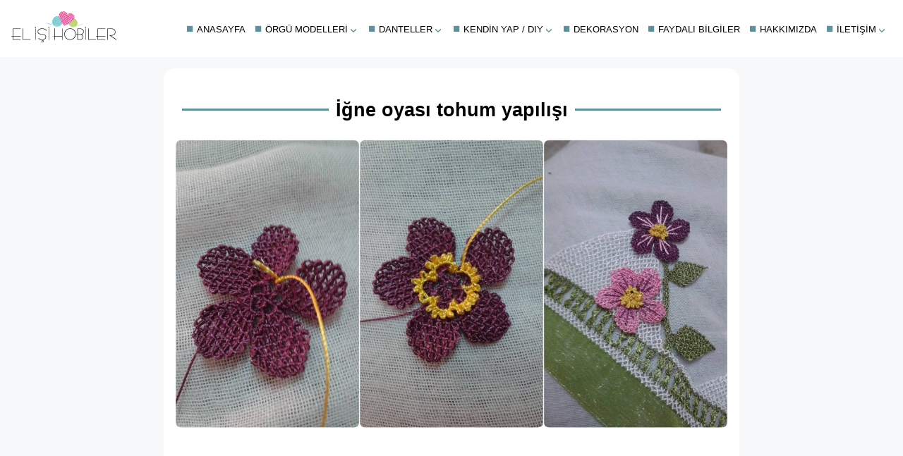

--- FILE ---
content_type: text/html; charset=UTF-8
request_url: https://www.elisihobiler.com/igne-oyasi-tohum-yapilisi/
body_size: 10148
content:
<!DOCTYPE html>
<html lang="tr">
<head>
	<meta charset="UTF-8">
	<meta name="viewport" content="width=device-width, initial-scale=1.0">
	<title>İğne oyası tohum yapılışı 2026 - El İşi Hobiler</title>
	<meta name='robots' content='index, follow, max-image-preview:large, max-snippet:-1, max-video-preview:-1' />

	<!-- This site is optimized with the Yoast SEO plugin v23.4 - https://yoast.com/wordpress/plugins/seo/ -->
	<meta name="description" content="İğne oyası ile yapılan çiçek oyalarına tohum yapılışı isteyenler için anlatımlı olarak yayınlıyoruz. İğne oyası tohum yapılışı isteyenler buraya!" />
	<link rel="canonical" href="https://www.elisihobiler.com/igne-oyasi-tohum-yapilisi/" />
	<meta property="og:locale" content="tr_TR" />
	<meta property="og:type" content="article" />
	<meta property="og:title" content="İğne oyası tohum yapılışı 2026 - El İşi Hobiler" />
	<meta property="og:description" content="İğne oyası ile yapılan çiçek oyalarına tohum yapılışı isteyenler için anlatımlı olarak yayınlıyoruz. İğne oyası tohum yapılışı isteyenler buraya!" />
	<meta property="og:url" content="https://www.elisihobiler.com/igne-oyasi-tohum-yapilisi/" />
	<meta property="og:site_name" content="El İşi Hobiler" />
	<meta property="article:publisher" content="https://www.facebook.com/yenihobisayfasi/" />
	<meta property="article:published_time" content="2016-11-08T08:49:49+00:00" />
	<meta property="article:modified_time" content="2016-11-06T16:59:32+00:00" />
	<meta property="og:image" content="https://www.elisihobiler.com/wp-content/uploads/2016/11/igne-oyasi-tohum-yapilisi.jpg" />
	<meta property="og:image:width" content="1200" />
	<meta property="og:image:height" content="627" />
	<meta property="og:image:type" content="image/jpeg" />
	<meta name="author" content="Gülbin Kara" />
	<meta name="twitter:card" content="summary_large_image" />
	<meta name="twitter:creator" content="@elisihobiler" />
	<meta name="twitter:site" content="@elisihobiler" />
	<script type="application/ld+json" class="yoast-schema-graph">{"@context":"https://schema.org","@graph":[{"@type":"NewsArticle","@id":"https://www.elisihobiler.com/igne-oyasi-tohum-yapilisi/#article","isPartOf":{"@id":"https://www.elisihobiler.com/igne-oyasi-tohum-yapilisi/"},"author":{"name":"Gülbin Kara","@id":"https://www.elisihobiler.com/#/schema/person/c35dbd8685b2646024c52a5a0d943adf"},"headline":"İğne oyası tohum yapılışı","datePublished":"2016-11-08T08:49:49+00:00","dateModified":"2016-11-06T16:59:32+00:00","mainEntityOfPage":{"@id":"https://www.elisihobiler.com/igne-oyasi-tohum-yapilisi/"},"wordCount":168,"commentCount":0,"publisher":{"@id":"https://www.elisihobiler.com/#organization"},"image":{"@id":"https://www.elisihobiler.com/igne-oyasi-tohum-yapilisi/#primaryimage"},"thumbnailUrl":"https://www.elisihobiler.com/wp-content/uploads/2016/11/igne-oyasi-tohum-yapilisi.jpg","articleSection":["Danteller","İğne Oyaları","Oya Modelleri"],"inLanguage":"tr","potentialAction":[{"@type":"CommentAction","name":"Comment","target":["https://www.elisihobiler.com/igne-oyasi-tohum-yapilisi/#respond"]}]},{"@type":"WebPage","@id":"https://www.elisihobiler.com/igne-oyasi-tohum-yapilisi/","url":"https://www.elisihobiler.com/igne-oyasi-tohum-yapilisi/","name":"İğne oyası tohum yapılışı 2026 - El İşi Hobiler","isPartOf":{"@id":"https://www.elisihobiler.com/#website"},"primaryImageOfPage":{"@id":"https://www.elisihobiler.com/igne-oyasi-tohum-yapilisi/#primaryimage"},"image":{"@id":"https://www.elisihobiler.com/igne-oyasi-tohum-yapilisi/#primaryimage"},"thumbnailUrl":"https://www.elisihobiler.com/wp-content/uploads/2016/11/igne-oyasi-tohum-yapilisi.jpg","datePublished":"2016-11-08T08:49:49+00:00","dateModified":"2016-11-06T16:59:32+00:00","description":"İğne oyası ile yapılan çiçek oyalarına tohum yapılışı isteyenler için anlatımlı olarak yayınlıyoruz. İğne oyası tohum yapılışı isteyenler buraya!","breadcrumb":{"@id":"https://www.elisihobiler.com/igne-oyasi-tohum-yapilisi/#breadcrumb"},"inLanguage":"tr","potentialAction":[{"@type":"ReadAction","target":["https://www.elisihobiler.com/igne-oyasi-tohum-yapilisi/"]}]},{"@type":"ImageObject","inLanguage":"tr","@id":"https://www.elisihobiler.com/igne-oyasi-tohum-yapilisi/#primaryimage","url":"https://www.elisihobiler.com/wp-content/uploads/2016/11/igne-oyasi-tohum-yapilisi.jpg","contentUrl":"https://www.elisihobiler.com/wp-content/uploads/2016/11/igne-oyasi-tohum-yapilisi.jpg","width":1200,"height":627,"caption":"İğne oyası tohum yapılışı"},{"@type":"BreadcrumbList","@id":"https://www.elisihobiler.com/igne-oyasi-tohum-yapilisi/#breadcrumb","itemListElement":[{"@type":"ListItem","position":1,"name":"Anasayfa","item":"https://www.elisihobiler.com/"},{"@type":"ListItem","position":2,"name":"Danteller","item":"https://www.elisihobiler.com/danteller/"},{"@type":"ListItem","position":3,"name":"İğne Oyaları","item":"https://www.elisihobiler.com/danteller/igne-oyalari/"},{"@type":"ListItem","position":4,"name":"İğne oyası tohum yapılışı"}]},{"@type":"WebSite","@id":"https://www.elisihobiler.com/#website","url":"https://www.elisihobiler.com/","name":"El İşi Hobiler","description":"Evde yapılabilen el işleri, geri dönüşüm projeleri, kendin yap/DIY projeleri ve hobiler.","publisher":{"@id":"https://www.elisihobiler.com/#organization"},"potentialAction":[{"@type":"SearchAction","target":{"@type":"EntryPoint","urlTemplate":"https://www.elisihobiler.com/?s={search_term_string}"},"query-input":{"@type":"PropertyValueSpecification","valueRequired":true,"valueName":"search_term_string"}}],"inLanguage":"tr"},{"@type":"Organization","@id":"https://www.elisihobiler.com/#organization","name":"El İşi Hobiler","url":"https://www.elisihobiler.com/","logo":{"@type":"ImageObject","inLanguage":"tr","@id":"https://www.elisihobiler.com/#/schema/logo/image/","url":"https://www.elisihobiler.com/wp-content/uploads/logo.png","contentUrl":"https://www.elisihobiler.com/wp-content/uploads/logo.png","width":300,"height":90,"caption":"El İşi Hobiler"},"image":{"@id":"https://www.elisihobiler.com/#/schema/logo/image/"},"sameAs":["https://www.facebook.com/yenihobisayfasi/","https://x.com/elisihobiler","https://www.instagram.com/elislerihobiler/","https://tr.pinterest.com/elisihobiler/"]},{"@type":"Person","@id":"https://www.elisihobiler.com/#/schema/person/c35dbd8685b2646024c52a5a0d943adf","name":"Gülbin Kara","description":"Evli ve 2 çocuk annesiyim, boş zamanlarımda el işi ve hobi olarak aklınıza gelecek birçok şey hakkında araştırmalar yapıyor ve en güzel örnekleri yıllardır sizlere sunmaya çalışıyorum."}]}</script>
	<!-- / Yoast SEO plugin. -->


<link rel='dns-prefetch' href='//www.googletagmanager.com' />
<link rel='dns-prefetch' href='//pagead2.googlesyndication.com' />
<style id='wp-img-auto-sizes-contain-inline-css' type='text/css'>
img:is([sizes=auto i],[sizes^="auto," i]){contain-intrinsic-size:3000px 1500px}
/*# sourceURL=wp-img-auto-sizes-contain-inline-css */
</style>
<style id='wp-block-library-inline-css' type='text/css'>
:root{--wp-block-synced-color:#7a00df;--wp-block-synced-color--rgb:122,0,223;--wp-bound-block-color:var(--wp-block-synced-color);--wp-editor-canvas-background:#ddd;--wp-admin-theme-color:#007cba;--wp-admin-theme-color--rgb:0,124,186;--wp-admin-theme-color-darker-10:#006ba1;--wp-admin-theme-color-darker-10--rgb:0,107,160.5;--wp-admin-theme-color-darker-20:#005a87;--wp-admin-theme-color-darker-20--rgb:0,90,135;--wp-admin-border-width-focus:2px}@media (min-resolution:192dpi){:root{--wp-admin-border-width-focus:1.5px}}.wp-element-button{cursor:pointer}:root .has-very-light-gray-background-color{background-color:#eee}:root .has-very-dark-gray-background-color{background-color:#313131}:root .has-very-light-gray-color{color:#eee}:root .has-very-dark-gray-color{color:#313131}:root .has-vivid-green-cyan-to-vivid-cyan-blue-gradient-background{background:linear-gradient(135deg,#00d084,#0693e3)}:root .has-purple-crush-gradient-background{background:linear-gradient(135deg,#34e2e4,#4721fb 50%,#ab1dfe)}:root .has-hazy-dawn-gradient-background{background:linear-gradient(135deg,#faaca8,#dad0ec)}:root .has-subdued-olive-gradient-background{background:linear-gradient(135deg,#fafae1,#67a671)}:root .has-atomic-cream-gradient-background{background:linear-gradient(135deg,#fdd79a,#004a59)}:root .has-nightshade-gradient-background{background:linear-gradient(135deg,#330968,#31cdcf)}:root .has-midnight-gradient-background{background:linear-gradient(135deg,#020381,#2874fc)}:root{--wp--preset--font-size--normal:16px;--wp--preset--font-size--huge:42px}.has-regular-font-size{font-size:1em}.has-larger-font-size{font-size:2.625em}.has-normal-font-size{font-size:var(--wp--preset--font-size--normal)}.has-huge-font-size{font-size:var(--wp--preset--font-size--huge)}.has-text-align-center{text-align:center}.has-text-align-left{text-align:left}.has-text-align-right{text-align:right}.has-fit-text{white-space:nowrap!important}#end-resizable-editor-section{display:none}.aligncenter{clear:both}.items-justified-left{justify-content:flex-start}.items-justified-center{justify-content:center}.items-justified-right{justify-content:flex-end}.items-justified-space-between{justify-content:space-between}.screen-reader-text{border:0;clip-path:inset(50%);height:1px;margin:-1px;overflow:hidden;padding:0;position:absolute;width:1px;word-wrap:normal!important}.screen-reader-text:focus{background-color:#ddd;clip-path:none;color:#444;display:block;font-size:1em;height:auto;left:5px;line-height:normal;padding:15px 23px 14px;text-decoration:none;top:5px;width:auto;z-index:100000}html :where(.has-border-color){border-style:solid}html :where([style*=border-top-color]){border-top-style:solid}html :where([style*=border-right-color]){border-right-style:solid}html :where([style*=border-bottom-color]){border-bottom-style:solid}html :where([style*=border-left-color]){border-left-style:solid}html :where([style*=border-width]){border-style:solid}html :where([style*=border-top-width]){border-top-style:solid}html :where([style*=border-right-width]){border-right-style:solid}html :where([style*=border-bottom-width]){border-bottom-style:solid}html :where([style*=border-left-width]){border-left-style:solid}html :where(img[class*=wp-image-]){height:auto;max-width:100%}:where(figure){margin:0 0 1em}html :where(.is-position-sticky){--wp-admin--admin-bar--position-offset:var(--wp-admin--admin-bar--height,0px)}@media screen and (max-width:600px){html :where(.is-position-sticky){--wp-admin--admin-bar--position-offset:0px}}

/*# sourceURL=wp-block-library-inline-css */
</style><style id='global-styles-inline-css' type='text/css'>
:root{--wp--preset--aspect-ratio--square: 1;--wp--preset--aspect-ratio--4-3: 4/3;--wp--preset--aspect-ratio--3-4: 3/4;--wp--preset--aspect-ratio--3-2: 3/2;--wp--preset--aspect-ratio--2-3: 2/3;--wp--preset--aspect-ratio--16-9: 16/9;--wp--preset--aspect-ratio--9-16: 9/16;--wp--preset--color--black: #000000;--wp--preset--color--cyan-bluish-gray: #abb8c3;--wp--preset--color--white: #ffffff;--wp--preset--color--pale-pink: #f78da7;--wp--preset--color--vivid-red: #cf2e2e;--wp--preset--color--luminous-vivid-orange: #ff6900;--wp--preset--color--luminous-vivid-amber: #fcb900;--wp--preset--color--light-green-cyan: #7bdcb5;--wp--preset--color--vivid-green-cyan: #00d084;--wp--preset--color--pale-cyan-blue: #8ed1fc;--wp--preset--color--vivid-cyan-blue: #0693e3;--wp--preset--color--vivid-purple: #9b51e0;--wp--preset--gradient--vivid-cyan-blue-to-vivid-purple: linear-gradient(135deg,rgb(6,147,227) 0%,rgb(155,81,224) 100%);--wp--preset--gradient--light-green-cyan-to-vivid-green-cyan: linear-gradient(135deg,rgb(122,220,180) 0%,rgb(0,208,130) 100%);--wp--preset--gradient--luminous-vivid-amber-to-luminous-vivid-orange: linear-gradient(135deg,rgb(252,185,0) 0%,rgb(255,105,0) 100%);--wp--preset--gradient--luminous-vivid-orange-to-vivid-red: linear-gradient(135deg,rgb(255,105,0) 0%,rgb(207,46,46) 100%);--wp--preset--gradient--very-light-gray-to-cyan-bluish-gray: linear-gradient(135deg,rgb(238,238,238) 0%,rgb(169,184,195) 100%);--wp--preset--gradient--cool-to-warm-spectrum: linear-gradient(135deg,rgb(74,234,220) 0%,rgb(151,120,209) 20%,rgb(207,42,186) 40%,rgb(238,44,130) 60%,rgb(251,105,98) 80%,rgb(254,248,76) 100%);--wp--preset--gradient--blush-light-purple: linear-gradient(135deg,rgb(255,206,236) 0%,rgb(152,150,240) 100%);--wp--preset--gradient--blush-bordeaux: linear-gradient(135deg,rgb(254,205,165) 0%,rgb(254,45,45) 50%,rgb(107,0,62) 100%);--wp--preset--gradient--luminous-dusk: linear-gradient(135deg,rgb(255,203,112) 0%,rgb(199,81,192) 50%,rgb(65,88,208) 100%);--wp--preset--gradient--pale-ocean: linear-gradient(135deg,rgb(255,245,203) 0%,rgb(182,227,212) 50%,rgb(51,167,181) 100%);--wp--preset--gradient--electric-grass: linear-gradient(135deg,rgb(202,248,128) 0%,rgb(113,206,126) 100%);--wp--preset--gradient--midnight: linear-gradient(135deg,rgb(2,3,129) 0%,rgb(40,116,252) 100%);--wp--preset--font-size--small: 13px;--wp--preset--font-size--medium: 20px;--wp--preset--font-size--large: 36px;--wp--preset--font-size--x-large: 42px;--wp--preset--spacing--20: 0.44rem;--wp--preset--spacing--30: 0.67rem;--wp--preset--spacing--40: 1rem;--wp--preset--spacing--50: 1.5rem;--wp--preset--spacing--60: 2.25rem;--wp--preset--spacing--70: 3.38rem;--wp--preset--spacing--80: 5.06rem;--wp--preset--shadow--natural: 6px 6px 9px rgba(0, 0, 0, 0.2);--wp--preset--shadow--deep: 12px 12px 50px rgba(0, 0, 0, 0.4);--wp--preset--shadow--sharp: 6px 6px 0px rgba(0, 0, 0, 0.2);--wp--preset--shadow--outlined: 6px 6px 0px -3px rgb(255, 255, 255), 6px 6px rgb(0, 0, 0);--wp--preset--shadow--crisp: 6px 6px 0px rgb(0, 0, 0);}:where(.is-layout-flex){gap: 0.5em;}:where(.is-layout-grid){gap: 0.5em;}body .is-layout-flex{display: flex;}.is-layout-flex{flex-wrap: wrap;align-items: center;}.is-layout-flex > :is(*, div){margin: 0;}body .is-layout-grid{display: grid;}.is-layout-grid > :is(*, div){margin: 0;}:where(.wp-block-columns.is-layout-flex){gap: 2em;}:where(.wp-block-columns.is-layout-grid){gap: 2em;}:where(.wp-block-post-template.is-layout-flex){gap: 1.25em;}:where(.wp-block-post-template.is-layout-grid){gap: 1.25em;}.has-black-color{color: var(--wp--preset--color--black) !important;}.has-cyan-bluish-gray-color{color: var(--wp--preset--color--cyan-bluish-gray) !important;}.has-white-color{color: var(--wp--preset--color--white) !important;}.has-pale-pink-color{color: var(--wp--preset--color--pale-pink) !important;}.has-vivid-red-color{color: var(--wp--preset--color--vivid-red) !important;}.has-luminous-vivid-orange-color{color: var(--wp--preset--color--luminous-vivid-orange) !important;}.has-luminous-vivid-amber-color{color: var(--wp--preset--color--luminous-vivid-amber) !important;}.has-light-green-cyan-color{color: var(--wp--preset--color--light-green-cyan) !important;}.has-vivid-green-cyan-color{color: var(--wp--preset--color--vivid-green-cyan) !important;}.has-pale-cyan-blue-color{color: var(--wp--preset--color--pale-cyan-blue) !important;}.has-vivid-cyan-blue-color{color: var(--wp--preset--color--vivid-cyan-blue) !important;}.has-vivid-purple-color{color: var(--wp--preset--color--vivid-purple) !important;}.has-black-background-color{background-color: var(--wp--preset--color--black) !important;}.has-cyan-bluish-gray-background-color{background-color: var(--wp--preset--color--cyan-bluish-gray) !important;}.has-white-background-color{background-color: var(--wp--preset--color--white) !important;}.has-pale-pink-background-color{background-color: var(--wp--preset--color--pale-pink) !important;}.has-vivid-red-background-color{background-color: var(--wp--preset--color--vivid-red) !important;}.has-luminous-vivid-orange-background-color{background-color: var(--wp--preset--color--luminous-vivid-orange) !important;}.has-luminous-vivid-amber-background-color{background-color: var(--wp--preset--color--luminous-vivid-amber) !important;}.has-light-green-cyan-background-color{background-color: var(--wp--preset--color--light-green-cyan) !important;}.has-vivid-green-cyan-background-color{background-color: var(--wp--preset--color--vivid-green-cyan) !important;}.has-pale-cyan-blue-background-color{background-color: var(--wp--preset--color--pale-cyan-blue) !important;}.has-vivid-cyan-blue-background-color{background-color: var(--wp--preset--color--vivid-cyan-blue) !important;}.has-vivid-purple-background-color{background-color: var(--wp--preset--color--vivid-purple) !important;}.has-black-border-color{border-color: var(--wp--preset--color--black) !important;}.has-cyan-bluish-gray-border-color{border-color: var(--wp--preset--color--cyan-bluish-gray) !important;}.has-white-border-color{border-color: var(--wp--preset--color--white) !important;}.has-pale-pink-border-color{border-color: var(--wp--preset--color--pale-pink) !important;}.has-vivid-red-border-color{border-color: var(--wp--preset--color--vivid-red) !important;}.has-luminous-vivid-orange-border-color{border-color: var(--wp--preset--color--luminous-vivid-orange) !important;}.has-luminous-vivid-amber-border-color{border-color: var(--wp--preset--color--luminous-vivid-amber) !important;}.has-light-green-cyan-border-color{border-color: var(--wp--preset--color--light-green-cyan) !important;}.has-vivid-green-cyan-border-color{border-color: var(--wp--preset--color--vivid-green-cyan) !important;}.has-pale-cyan-blue-border-color{border-color: var(--wp--preset--color--pale-cyan-blue) !important;}.has-vivid-cyan-blue-border-color{border-color: var(--wp--preset--color--vivid-cyan-blue) !important;}.has-vivid-purple-border-color{border-color: var(--wp--preset--color--vivid-purple) !important;}.has-vivid-cyan-blue-to-vivid-purple-gradient-background{background: var(--wp--preset--gradient--vivid-cyan-blue-to-vivid-purple) !important;}.has-light-green-cyan-to-vivid-green-cyan-gradient-background{background: var(--wp--preset--gradient--light-green-cyan-to-vivid-green-cyan) !important;}.has-luminous-vivid-amber-to-luminous-vivid-orange-gradient-background{background: var(--wp--preset--gradient--luminous-vivid-amber-to-luminous-vivid-orange) !important;}.has-luminous-vivid-orange-to-vivid-red-gradient-background{background: var(--wp--preset--gradient--luminous-vivid-orange-to-vivid-red) !important;}.has-very-light-gray-to-cyan-bluish-gray-gradient-background{background: var(--wp--preset--gradient--very-light-gray-to-cyan-bluish-gray) !important;}.has-cool-to-warm-spectrum-gradient-background{background: var(--wp--preset--gradient--cool-to-warm-spectrum) !important;}.has-blush-light-purple-gradient-background{background: var(--wp--preset--gradient--blush-light-purple) !important;}.has-blush-bordeaux-gradient-background{background: var(--wp--preset--gradient--blush-bordeaux) !important;}.has-luminous-dusk-gradient-background{background: var(--wp--preset--gradient--luminous-dusk) !important;}.has-pale-ocean-gradient-background{background: var(--wp--preset--gradient--pale-ocean) !important;}.has-electric-grass-gradient-background{background: var(--wp--preset--gradient--electric-grass) !important;}.has-midnight-gradient-background{background: var(--wp--preset--gradient--midnight) !important;}.has-small-font-size{font-size: var(--wp--preset--font-size--small) !important;}.has-medium-font-size{font-size: var(--wp--preset--font-size--medium) !important;}.has-large-font-size{font-size: var(--wp--preset--font-size--large) !important;}.has-x-large-font-size{font-size: var(--wp--preset--font-size--x-large) !important;}
/*# sourceURL=global-styles-inline-css */
</style>

<style id='classic-theme-styles-inline-css' type='text/css'>
/*! This file is auto-generated */
.wp-block-button__link{color:#fff;background-color:#32373c;border-radius:9999px;box-shadow:none;text-decoration:none;padding:calc(.667em + 2px) calc(1.333em + 2px);font-size:1.125em}.wp-block-file__button{background:#32373c;color:#fff;text-decoration:none}
/*# sourceURL=/wp-includes/css/classic-themes.min.css */
</style>
<meta name="generator" content="Site Kit by Google 1.166.0" />
<!-- Site Kit tarafından eklenen Google AdSense meta etiketleri -->
<meta name="google-adsense-platform-account" content="ca-host-pub-2644536267352236">
<meta name="google-adsense-platform-domain" content="sitekit.withgoogle.com">
<!-- Site Kit tarafından eklenen Google AdSense meta etiketlerine son verin -->

<!-- Google AdSense snippet added by Site Kit -->
<script type="6ad2df08211e9870d6e6e41e-text/javascript" async="async" src="https://pagead2.googlesyndication.com/pagead/js/adsbygoogle.js?client=ca-pub-5171930229719860&amp;host=ca-host-pub-2644536267352236" crossorigin="anonymous"></script>

<!-- End Google AdSense snippet added by Site Kit -->
<link rel="icon" href="https://www.elisihobiler.com/wp-content/uploads/cropped-favicon-e1570361694852-32x32.png" sizes="32x32" />
<link rel="icon" href="https://www.elisihobiler.com/wp-content/uploads/cropped-favicon-e1570361694852-192x192.png" sizes="192x192" />
<link rel="apple-touch-icon" href="https://www.elisihobiler.com/wp-content/uploads/cropped-favicon-e1570361694852-180x180.png" />
<meta name="msapplication-TileImage" content="https://www.elisihobiler.com/wp-content/uploads/cropped-favicon-e1570361694852-270x270.png" />
<script async src="https://pagead2.googlesyndication.com/pagead/js/adsbygoogle.js?client=ca-pub-5171930229719860" crossorigin="anonymous" type="6ad2df08211e9870d6e6e41e-text/javascript"></script>
	<style>
	body, html {
		font-family: Arial, sans-serif;
		margin:0;
		background-color:#f7f8f9;
		overflow-x: hidden;
	}
	#container {
		max-width:800px;
		margin:auto;
		padding:0.5em;
		background-color:#fff;
		border-radius:1em;
	}
	
	h1 {
		font-size:1.7em;
	}
	
	h2 {
		font-size:1.5em;
	}
	
	h1, .center {
		text-align:center
	}
		
	.normal {
		font-weight: 300;
	}

	a {
		text-decoration:none;
		color:inherit
	}
		
	main {
		padding:0.5em;
	}
		
	main p, main ul li {
		font-weight: 300;
	}
		
	main .attachment-post-thumbnail {
		border-radius:0.5em;
	}
		

	p, main ul li {
		line-height:1.5
	}
		
	main img {
		width:100%;
		height:auto;
		box-sizing:border-box;
	}
		
	h1 {
		display: flex;
		align-items: center;
		text-align: center;
		line-height:1.5;
	}
		
	h1::before,
	h1::after {
		content: "";
		flex: 1;
		border-bottom: 3px solid #5f909e;
		margin: 0 10px;
	}
		
	.attachment-thumbnail {
		border:2px solid #5f909e;
	}
		
	.sep {
			color:#5f909e;
	}

.post-listing {
	display:grid; 
	grid-template-columns: repeat(3, 1fr); 
	grid-gap: 1em;
	text-align:center;
	} 

.post-listing .post {
	border:1px solid #ddd;
	border-radius: 0.5em;
	overflow: hidden;
	cursor:pointer;
}
		
.post-listing .post-title {
	line-height:1.5;
	margin:0.5em;
}

.post-listing .post-category {
	margin:0.5em;
	line-height:1.5;
	text-transform:uppercase;
	font-weight:200;
	font-size:0.7em;
	
}
@media(max-width:600px){.post-listing{grid-template-columns: repeat(1, 1fr);}}
		
.footer-nav-container {
    margin-top:1em;
    padding:1em;
    background:#fff;
}
.footer-nav-container nav{
    margin:auto;
    overflow:auto;
    display:flex;
    justify-content:center
}
.footer-nav-container ul{
    list-style-type:none;
    margin:0;
    padding:0;
    overflow:hidden
}
.footer-nav-container li{
    float:left;
    text-align:center
}
.footer-nav-container li a{
    margin:.5em
}

.footer-nav-container ul li:first-child .sep { color:white;} 

.footer-info{
	text-align:center;
	border-top:1px solid #f7f8f9;
	padding:1em;
}
		
/* Main Menu*/
	
.header-container {
	max-width:100%;
	background-color:white;
	margin-bottom:1em;
}
	
.header-nav {
	max-width:1300px;
    display: flex;
    justify-content: space-between;
    padding: 1em;
    align-items: center;
	margin: 0 auto;
}

.logo {

}

.label-toggle {
    display: none;
    font-size: 1.8rem;
    order: 2;
}

#toggle {
    display: none;
}

.nav-main-menu {
    display: flex;
}

.nav-main-menu ul {
    list-style-type: none;
    margin: 0;
    padding: 0;
    display: flex;
}

.nav-main-menu ul li a {
    margin: 0 0.5em;
    text-decoration: none;
	font-weight:normal;
	text-transform:uppercase;
	font-size:0.8em;
}

.nav-main-menu ul li a:before { 
	content:'■';
	color:#5f909e;
	font-size:1.3em;
	margin-right:0.3em;
}
		
.nav-main-menu ul li ul li a:before { 
	color:#5f84a1;
}
		
.nav-main-menu ul li a:hover {
	border-bottom:3px solid #5f909e;
}
	
.nav-main-menu ul ul {
	display:none;
	position: absolute;
}	

/* Show dropdown on hover */
		
.nav-main-menu ul > .menu-item-has-children > a:after {
	position: absolute;
    content: '\203A';
	font-size:1.6em;
	color:#5f909e;
	margin-left:0.3em;
	transform: rotate(90deg);
}
		
.nav-main-menu ul > li.menu-item-has-children {
	margin-right:1em;
}
		
.nav-main-menu ul li:hover > ul {
    display: block;
	background-color:white;
	min-width:160px;
	padding:0.5em;
	border:1px solid #5f909e;
}
		
.nav-main-menu ul li ul li {
	margin-top:1em;
	font-size:0.9em;
}
		
.nav-main-menu ul li ul li:first-child {
	margin-top:0;
}

@media (max-width: 1200px) {
    .header-nav {
        flex-direction: row;
        flex-wrap: wrap;
		width:100%;
    }

    .label-toggle {
        display: block;
        order: 2;
		margin-right: 1em;
		color:#5f909e;
		cursor:pointer;
    }

    .logo {
        order: 1;
		margin: 0 auto;
    }

    .nav-main-menu {
        display: none;
        width: 100%;
        order: 3;
    }

    .nav-main-menu ul {
        flex-direction: column;
    }

    .nav-main-menu ul li a {
        margin: 5px;
    }

	.nav-main-menu ul li {
		margin: 10px;
	}
   
	#toggle:checked + .logo + .nav-main-menu {
        display: flex;
    }
	
	.nav-main-menu ul ul {
		display:block;
		position: relative;
	}
	
	.nav-main-menu ul li ul li:first-child {
		margin-top:1em;
	}
	
	.nav-main-menu ul li:hover > ul {
		padding:0;
		border:none;
	}
}
		
	</style>
</head>
<body>
<div class="header-container">
<div class="header-nav">
    <label for="toggle" class="label-toggle">&#9776;</label>
    <input type="checkbox" id="toggle"/>
    <div class="logo">
				<a href="https://www.elisihobiler.com/" title="El İşi Hobiler" rel="home">
					<img width="150" height="45" src="https://www.elisihobiler.com/wp-content/uploads/logo.png" alt="El İşi Hobiler" loading="eager">				</a>
    </div>
    <nav class="nav-main-menu">
		<div class="menu-ana-menu-container"><ul id="menu-ana-menu" class="menu"><li id="menu-item-10294" class="menu-item menu-item-type-custom menu-item-object-custom menu-item-10294"><a href="/">Anasayfa</a></li>
<li id="menu-item-36" class="liste menu-item menu-item-type-taxonomy menu-item-object-category menu-item-has-children menu-item-36"><a href="https://www.elisihobiler.com/orguler/">Örgü Modelleri</a>
<ul class="sub-menu">
	<li id="menu-item-9503" class="menu-item menu-item-type-taxonomy menu-item-object-category menu-item-has-children menu-item-9503"><a href="https://www.elisihobiler.com/orguler/bebek-orguleri/">Bebek Örgüleri</a>
	<ul class="sub-menu">
		<li id="menu-item-1040" class="menu-item menu-item-type-taxonomy menu-item-object-category menu-item-1040"><a href="https://www.elisihobiler.com/orguler/bebek-orguleri/bebek-patikleri/">Bebek Patikleri</a></li>
		<li id="menu-item-9505" class="menu-item menu-item-type-taxonomy menu-item-object-category menu-item-9505"><a href="https://www.elisihobiler.com/orguler/bebek-orguleri/bebek-yelekleri/">Bebek Yelekleri</a></li>
		<li id="menu-item-5430" class="menu-item menu-item-type-taxonomy menu-item-object-category menu-item-5430"><a href="https://www.elisihobiler.com/orguler/bebek-orguleri/bebek-bereleri/">Bebek Bereleri</a></li>
		<li id="menu-item-9504" class="menu-item menu-item-type-taxonomy menu-item-object-category menu-item-9504"><a href="https://www.elisihobiler.com/orguler/bebek-orguleri/bebek-hirkalari/">Bebek Hırkaları</a></li>
		<li id="menu-item-5086" class="menu-item menu-item-type-taxonomy menu-item-object-category menu-item-5086"><a href="https://www.elisihobiler.com/orguler/bebek-orguleri/bebek-battaniyeleri/">Bebek Battaniyeleri</a></li>
	</ul>
</li>
	<li id="menu-item-41" class="menu-item menu-item-type-taxonomy menu-item-object-category menu-item-41"><a href="https://www.elisihobiler.com/lif-modelleri/">Lif Modelleri</a></li>
	<li id="menu-item-40" class="menu-item menu-item-type-taxonomy menu-item-object-category menu-item-40"><a href="https://www.elisihobiler.com/orguler/hirkalar/">Hırkalar</a></li>
	<li id="menu-item-43" class="menu-item menu-item-type-taxonomy menu-item-object-category menu-item-43"><a href="https://www.elisihobiler.com/orguler/yelekler/">Yelekler</a></li>
	<li id="menu-item-37" class="menu-item menu-item-type-taxonomy menu-item-object-category menu-item-37"><a href="https://www.elisihobiler.com/orguler/atkilar/">Atkılar</a></li>
	<li id="menu-item-42" class="menu-item menu-item-type-taxonomy menu-item-object-category menu-item-42"><a href="https://www.elisihobiler.com/orguler/patikler/">Patikler</a></li>
	<li id="menu-item-39" class="menu-item menu-item-type-taxonomy menu-item-object-category menu-item-39"><a href="https://www.elisihobiler.com/orguler/bereler/">Bereler</a></li>
</ul>
</li>
<li id="menu-item-26" class="liste menu-item menu-item-type-taxonomy menu-item-object-category current-post-ancestor current-menu-parent current-post-parent menu-item-has-children menu-item-26"><a href="https://www.elisihobiler.com/danteller/">Danteller</a>
<ul class="sub-menu">
	<li id="menu-item-28" class="menu-item menu-item-type-taxonomy menu-item-object-category current-post-ancestor current-menu-parent current-post-parent menu-item-28"><a href="https://www.elisihobiler.com/danteller/igne-oyalari/">İğne Oyaları</a></li>
	<li id="menu-item-27" class="menu-item menu-item-type-taxonomy menu-item-object-category menu-item-27"><a href="https://www.elisihobiler.com/danteller/havlu-kenarlari/">Havlu Kenarları</a></li>
	<li id="menu-item-29" class="menu-item menu-item-type-taxonomy menu-item-object-category menu-item-29"><a href="https://www.elisihobiler.com/el-isleri/kanavice/">Kanaviçe</a></li>
	<li id="menu-item-30" class="menu-item menu-item-type-taxonomy menu-item-object-category menu-item-30"><a href="https://www.elisihobiler.com/danteller/kurdele-nakisi/">Kurdele Nakışı</a></li>
	<li id="menu-item-31" class="menu-item menu-item-type-taxonomy menu-item-object-category current-post-ancestor current-menu-parent current-post-parent menu-item-31"><a href="https://www.elisihobiler.com/danteller/oya-modelleri/">Oya Modelleri</a></li>
</ul>
</li>
<li id="menu-item-34" class="kadin menu-item menu-item-type-taxonomy menu-item-object-category menu-item-has-children menu-item-34"><a href="https://www.elisihobiler.com/kendin-yap-diy/">Kendin Yap / DIY</a>
<ul class="sub-menu">
	<li id="menu-item-35" class="menu-item menu-item-type-taxonomy menu-item-object-category menu-item-35"><a href="https://www.elisihobiler.com/kendin-yap-diy/geri-donusum/">Geri Dönüşüm</a></li>
</ul>
</li>
<li id="menu-item-32" class="dekorasyon menu-item menu-item-type-taxonomy menu-item-object-category menu-item-32"><a href="https://www.elisihobiler.com/dekorasyon/">Dekorasyon</a></li>
<li id="menu-item-9502" class="kalem menu-item menu-item-type-taxonomy menu-item-object-category menu-item-9502"><a href="https://www.elisihobiler.com/faydali-bilgiler/">Faydalı Bilgiler</a></li>
<li id="menu-item-20086" class="menu-item menu-item-type-post_type menu-item-object-page menu-item-20086"><a href="https://www.elisihobiler.com/hakkimizda/">Hakkımızda</a></li>
<li id="menu-item-20087" class="menu-item menu-item-type-post_type menu-item-object-page menu-item-has-children menu-item-20087"><a href="https://www.elisihobiler.com/iletisim/">İletişim</a>
<ul class="sub-menu">
	<li id="menu-item-20085" class="menu-item menu-item-type-post_type menu-item-object-page menu-item-20085"><a href="https://www.elisihobiler.com/reklam/">Reklam</a></li>
	<li id="menu-item-20084" class="menu-item menu-item-type-post_type menu-item-object-page menu-item-20084"><a href="https://www.elisihobiler.com/telif-hakki-bildirimi/">Telif Hakkı Bildirimi</a></li>
</ul>
</li>
</ul></div>    </nav>
</div>
</div>
	<div id="container">
		<main><article>
	<h1>İğne oyası tohum yapılışı</h1>	<img width="1200" height="627" src="https://www.elisihobiler.com/wp-content/uploads/2016/11/igne-oyasi-tohum-yapilisi.jpg" class="attachment-post-thumbnail size-post-thumbnail wp-post-image" alt="İğne oyası tohum yapılışı" decoding="async" fetchpriority="high" srcset="https://www.elisihobiler.com/wp-content/uploads/2016/11/igne-oyasi-tohum-yapilisi.jpg 1200w, https://www.elisihobiler.com/wp-content/uploads/2016/11/igne-oyasi-tohum-yapilisi-300x157.jpg 300w, https://www.elisihobiler.com/wp-content/uploads/2016/11/igne-oyasi-tohum-yapilisi-768x401.jpg 768w, https://www.elisihobiler.com/wp-content/uploads/2016/11/igne-oyasi-tohum-yapilisi-1024x535.jpg 1024w" sizes="(max-width: 1200px) 100vw, 1200px" /><div style="min-height:336px;"><script async src="https://pagead2.googlesyndication.com/pagead/js/adsbygoogle.js?client=ca-pub-8059077088189797" crossorigin="anonymous" type="6ad2df08211e9870d6e6e41e-text/javascript"></script> <!-- elisihobiler-esnek --> <ins class="adsbygoogle" style="display:block" data-ad-client="ca-pub-8059077088189797" data-ad-slot="9511018508" data-ad-format="auto" data-full-width-responsive="true"></ins> <script type="6ad2df08211e9870d6e6e41e-text/javascript"> (adsbygoogle = window.adsbygoogle || []).push({}); </script></div>
	<p>İğne oyası ile yapılan çiçek oyalarına tohum yapılışı isteyenler için anlatımlı olarak yayınlıyoruz. İğne oyası tohum yapılışı isteyenler buraya!</p>
<p>Çiçek oyası yapan hanımlar için iğne oyası tohum yapılışı paylaşıyoruz. Oyalı İğne facebook sayfasından almış olduğumuz bu muhteşem örnek için kendilerine teşekkür ederiz. <strong>İğne oyaları</strong> kategorisinde bir çok oyanın yapılışını paylaştık. Çiçek oyalarına da daha önce yer vermiştik. Fakat çiçek oyaları için tohum yapılışı isteyen ziyaretçilerimiz oluyordu. Oyalı iğne sayfasında modeli görür görmez hemen siteye yüklemeliyim dedim kendi kendime. Ve resimli alarak sizler için siteye yükledim.</p>
<p>Tohum yapılışı aşağıdaki resimlerde adım adım verilmiştir. İğne oyasına hakimseniz zaten nasıl yapıldığını çok kısa sürede çözersiniz.</p>
<p><img decoding="async" class="aligncenter size-full wp-image-5037" src="https://www.elisihobiler.com/wp-content/uploads/2016/11/igne-oyasi-tohum-yapilisi-11.jpg" alt="İğne oyası tohum yapılışı 11" width="576" height="960" srcset="https://www.elisihobiler.com/wp-content/uploads/2016/11/igne-oyasi-tohum-yapilisi-11.jpg 576w, https://www.elisihobiler.com/wp-content/uploads/2016/11/igne-oyasi-tohum-yapilisi-11-180x300.jpg 180w" sizes="(max-width: 576px) 100vw, 576px" /></p>
<h2><span style="color: #008080;">Tohum Yapılışı</span></h2>

		<style type="text/css">
			#gallery-1 {
				margin: auto;
			}
			#gallery-1 .gallery-item {
				float: left;
				margin-top: 10px;
				text-align: center;
				width: 25%;
			}
			#gallery-1 img {
				border: 2px solid #cfcfcf;
			}
			#gallery-1 .gallery-caption {
				margin-left: 0;
			}
			/* see gallery_shortcode() in wp-includes/media.php */
		</style>
		<div id='gallery-1' class='gallery galleryid-5026 gallery-columns-4 gallery-size-full'><dl class='gallery-item'>
			<dt class='gallery-icon portrait'>
				<a href='https://www.elisihobiler.com/igne-oyasi-tohum-yapilisi/igne-oyasi-tohum-yapilisi-1/'><img decoding="async" width="576" height="960" src="https://www.elisihobiler.com/wp-content/uploads/2016/11/igne-oyasi-tohum-yapilisi-1.jpg" class="attachment-full size-full" alt="İğne oyası tohum yapılışı 1" srcset="https://www.elisihobiler.com/wp-content/uploads/2016/11/igne-oyasi-tohum-yapilisi-1.jpg 576w, https://www.elisihobiler.com/wp-content/uploads/2016/11/igne-oyasi-tohum-yapilisi-1-180x300.jpg 180w" sizes="(max-width: 576px) 100vw, 576px" /></a>
			</dt></dl><dl class='gallery-item'>
			<dt class='gallery-icon portrait'>
				<a href='https://www.elisihobiler.com/igne-oyasi-tohum-yapilisi/igne-oyasi-tohum-yapilisi-2/'><img decoding="async" width="576" height="960" src="https://www.elisihobiler.com/wp-content/uploads/2016/11/igne-oyasi-tohum-yapilisi-2.jpg" class="attachment-full size-full" alt="İğne oyası tohum yapılışı 2" srcset="https://www.elisihobiler.com/wp-content/uploads/2016/11/igne-oyasi-tohum-yapilisi-2.jpg 576w, https://www.elisihobiler.com/wp-content/uploads/2016/11/igne-oyasi-tohum-yapilisi-2-180x300.jpg 180w" sizes="(max-width: 576px) 100vw, 576px" /></a>
			</dt></dl><dl class='gallery-item'>
			<dt class='gallery-icon portrait'>
				<a href='https://www.elisihobiler.com/igne-oyasi-tohum-yapilisi/igne-oyasi-tohum-yapilisi-3/'><img decoding="async" width="576" height="960" src="https://www.elisihobiler.com/wp-content/uploads/2016/11/igne-oyasi-tohum-yapilisi-3.jpg" class="attachment-full size-full" alt="İğne oyası tohum yapılışı 3" srcset="https://www.elisihobiler.com/wp-content/uploads/2016/11/igne-oyasi-tohum-yapilisi-3.jpg 576w, https://www.elisihobiler.com/wp-content/uploads/2016/11/igne-oyasi-tohum-yapilisi-3-180x300.jpg 180w" sizes="(max-width: 576px) 100vw, 576px" /></a>
			</dt></dl><dl class='gallery-item'>
			<dt class='gallery-icon portrait'>
				<a href='https://www.elisihobiler.com/igne-oyasi-tohum-yapilisi/igne-oyasi-tohum-yapilisi-4/'><img decoding="async" width="576" height="960" src="https://www.elisihobiler.com/wp-content/uploads/2016/11/igne-oyasi-tohum-yapilisi-4.jpg" class="attachment-full size-full" alt="İğne oyası tohum yapılışı 4" srcset="https://www.elisihobiler.com/wp-content/uploads/2016/11/igne-oyasi-tohum-yapilisi-4.jpg 576w, https://www.elisihobiler.com/wp-content/uploads/2016/11/igne-oyasi-tohum-yapilisi-4-180x300.jpg 180w" sizes="(max-width: 576px) 100vw, 576px" /></a>
			</dt></dl><br style="clear: both" /><dl class='gallery-item'>
			<dt class='gallery-icon portrait'>
				<a href='https://www.elisihobiler.com/igne-oyasi-tohum-yapilisi/igne-oyasi-tohum-yapilisi-5/'><img decoding="async" width="576" height="960" src="https://www.elisihobiler.com/wp-content/uploads/2016/11/igne-oyasi-tohum-yapilisi-5.jpg" class="attachment-full size-full" alt="İğne oyası tohum yapılışı 5" srcset="https://www.elisihobiler.com/wp-content/uploads/2016/11/igne-oyasi-tohum-yapilisi-5.jpg 576w, https://www.elisihobiler.com/wp-content/uploads/2016/11/igne-oyasi-tohum-yapilisi-5-180x300.jpg 180w" sizes="(max-width: 576px) 100vw, 576px" /></a>
			</dt></dl><dl class='gallery-item'>
			<dt class='gallery-icon portrait'>
				<a href='https://www.elisihobiler.com/igne-oyasi-tohum-yapilisi/igne-oyasi-tohum-yapilisi-6/'><img decoding="async" width="576" height="960" src="https://www.elisihobiler.com/wp-content/uploads/2016/11/igne-oyasi-tohum-yapilisi-6.jpg" class="attachment-full size-full" alt="İğne oyası tohum yapılışı 6" srcset="https://www.elisihobiler.com/wp-content/uploads/2016/11/igne-oyasi-tohum-yapilisi-6.jpg 576w, https://www.elisihobiler.com/wp-content/uploads/2016/11/igne-oyasi-tohum-yapilisi-6-180x300.jpg 180w" sizes="(max-width: 576px) 100vw, 576px" /></a>
			</dt></dl><dl class='gallery-item'>
			<dt class='gallery-icon portrait'>
				<a href='https://www.elisihobiler.com/igne-oyasi-tohum-yapilisi/igne-oyasi-tohum-yapilisi-7/'><img decoding="async" width="576" height="960" src="https://www.elisihobiler.com/wp-content/uploads/2016/11/igne-oyasi-tohum-yapilisi-7.jpg" class="attachment-full size-full" alt="İğne oyası tohum yapılışı 7" srcset="https://www.elisihobiler.com/wp-content/uploads/2016/11/igne-oyasi-tohum-yapilisi-7.jpg 576w, https://www.elisihobiler.com/wp-content/uploads/2016/11/igne-oyasi-tohum-yapilisi-7-180x300.jpg 180w" sizes="(max-width: 576px) 100vw, 576px" /></a>
			</dt></dl><dl class='gallery-item'>
			<dt class='gallery-icon portrait'>
				<a href='https://www.elisihobiler.com/igne-oyasi-tohum-yapilisi/igne-oyasi-tohum-yapilisi-8/'><img decoding="async" width="576" height="960" src="https://www.elisihobiler.com/wp-content/uploads/2016/11/igne-oyasi-tohum-yapilisi-8.jpg" class="attachment-full size-full" alt="İğne oyası tohum yapılışı 8" srcset="https://www.elisihobiler.com/wp-content/uploads/2016/11/igne-oyasi-tohum-yapilisi-8.jpg 576w, https://www.elisihobiler.com/wp-content/uploads/2016/11/igne-oyasi-tohum-yapilisi-8-180x300.jpg 180w" sizes="(max-width: 576px) 100vw, 576px" /></a>
			</dt></dl><br style="clear: both" /><dl class='gallery-item'>
			<dt class='gallery-icon portrait'>
				<a href='https://www.elisihobiler.com/igne-oyasi-tohum-yapilisi/igne-oyasi-tohum-yapilisi-9/'><img decoding="async" width="576" height="960" src="https://www.elisihobiler.com/wp-content/uploads/2016/11/igne-oyasi-tohum-yapilisi-9.jpg" class="attachment-full size-full" alt="İğne oyası tohum yapılışı 9" srcset="https://www.elisihobiler.com/wp-content/uploads/2016/11/igne-oyasi-tohum-yapilisi-9.jpg 576w, https://www.elisihobiler.com/wp-content/uploads/2016/11/igne-oyasi-tohum-yapilisi-9-180x300.jpg 180w" sizes="(max-width: 576px) 100vw, 576px" /></a>
			</dt></dl><dl class='gallery-item'>
			<dt class='gallery-icon portrait'>
				<a href='https://www.elisihobiler.com/igne-oyasi-tohum-yapilisi/igne-oyasi-tohum-yapilisi-10/'><img decoding="async" width="576" height="960" src="https://www.elisihobiler.com/wp-content/uploads/2016/11/igne-oyasi-tohum-yapilisi-10.jpg" class="attachment-full size-full" alt="İğne oyası tohum yapılışı 10" srcset="https://www.elisihobiler.com/wp-content/uploads/2016/11/igne-oyasi-tohum-yapilisi-10.jpg 576w, https://www.elisihobiler.com/wp-content/uploads/2016/11/igne-oyasi-tohum-yapilisi-10-180x300.jpg 180w" sizes="(max-width: 576px) 100vw, 576px" /></a>
			</dt></dl><dl class='gallery-item'>
			<dt class='gallery-icon portrait'>
				<a href='https://www.elisihobiler.com/igne-oyasi-tohum-yapilisi/igne-oyasi-tohum-yapilisi-11/'><img decoding="async" width="576" height="960" src="https://www.elisihobiler.com/wp-content/uploads/2016/11/igne-oyasi-tohum-yapilisi-11.jpg" class="attachment-full size-full" alt="İğne oyası tohum yapılışı 11" srcset="https://www.elisihobiler.com/wp-content/uploads/2016/11/igne-oyasi-tohum-yapilisi-11.jpg 576w, https://www.elisihobiler.com/wp-content/uploads/2016/11/igne-oyasi-tohum-yapilisi-11-180x300.jpg 180w" sizes="(max-width: 576px) 100vw, 576px" /></a>
			</dt></dl>
			<br style='clear: both' />
		</div>

<div style="min-height:336px;"><script async src="https://pagead2.googlesyndication.com/pagead/js/adsbygoogle.js?client=ca-pub-8059077088189797" crossorigin="anonymous" type="6ad2df08211e9870d6e6e41e-text/javascript"></script> <!-- elisihobiler-esnek --> <ins class="adsbygoogle" style="display:block" data-ad-client="ca-pub-8059077088189797" data-ad-slot="9511018508" data-ad-format="auto" data-full-width-responsive="true"></ins> <script type="6ad2df08211e9870d6e6e41e-text/javascript"> (adsbygoogle = window.adsbygoogle || []).push({}); </script></div>
</article>
<aside>
<style>
.related-post-listing {
	display:grid; 
	grid-template-columns: repeat(2, 1fr); 
	grid-gap: 1em;
	text-align:center;
	} 

.related-post-listing .post {
	border:1px solid #cfc4cd;
	border-radius: 1em;
	overflow: hidden;
	cursor:pointer;
}
		
.related-post-listing .related-post-title {
	line-height:1.5;
	margin:0.5em;
}
@media(max-width:600px){.related-post-listing{grid-template-columns: repeat(1, 1fr);}}
</style>
	<p class="sub-title">Diğer Danteller</p>
	<div class="related-post-listing">
	
		<div class="related-post"><a href="https://www.elisihobiler.com/2021-yilinin-havlu-kenari-igne-oyasi-modeli-anlatimli-yapilisi/"><div class="related-post-image"><img width="1280" height="720" src="https://www.elisihobiler.com/wp-content/uploads/2021-havlu-kenari-igne-oyasi-modeli-anlatimli-yapilisi.jpg" class="attachment-post-thumbnail size-post-thumbnail wp-post-image" alt="iğne oyası modelleri" loading="lazy" decoding="async" srcset="https://www.elisihobiler.com/wp-content/uploads/2021-havlu-kenari-igne-oyasi-modeli-anlatimli-yapilisi.jpg 1280w, https://www.elisihobiler.com/wp-content/uploads/2021-havlu-kenari-igne-oyasi-modeli-anlatimli-yapilisi-768x432.jpg 768w" sizes="auto, (max-width: 1280px) 100vw, 1280px" /></div></a><a href="https://www.elisihobiler.com/2021-yilinin-havlu-kenari-igne-oyasi-modeli-anlatimli-yapilisi/"><div class="related-post-title">2021 Yılının Havlu Kenarı İğne Oyası Modeli Anlatımlı Yapılışı</div></a></div>
	
		<div class="related-post"><a href="https://www.elisihobiler.com/eski-zaman-dantel-modelleri/"><div class="related-post-image"><img width="1200" height="627" src="https://www.elisihobiler.com/wp-content/uploads/2017/04/Eski-Zaman-Dantel-Modelleri.jpg" class="attachment-post-thumbnail size-post-thumbnail wp-post-image" alt="Eski Zaman Dantel Modelleri" loading="lazy" decoding="async" srcset="https://www.elisihobiler.com/wp-content/uploads/2017/04/Eski-Zaman-Dantel-Modelleri.jpg 1200w, https://www.elisihobiler.com/wp-content/uploads/2017/04/Eski-Zaman-Dantel-Modelleri-768x401.jpg 768w" sizes="auto, (max-width: 1200px) 100vw, 1200px" /></div></a><a href="https://www.elisihobiler.com/eski-zaman-dantel-modelleri/"><div class="related-post-title">Eski Zaman Dantel Modelleri</div></a></div>
	
		<div class="related-post"><a href="https://www.elisihobiler.com/bayramlik-sahane-cilekli-igne-oyasi-modeli-yapilisi-basortusu-yazma-kenarina/"><div class="related-post-image"><img width="825" height="510" src="https://www.elisihobiler.com/wp-content/uploads/bayramlik-sahane-cilekli-igne-oyasi-modeli-yapilisi-basortusu-yazma-kenarina.jpg" class="attachment-post-thumbnail size-post-thumbnail wp-post-image" alt="Bayramlık Şahane Çilekli İğne Oyası Modeli Yapılışı Başörtüsü Yazma Kenarına" loading="lazy" decoding="async" srcset="https://www.elisihobiler.com/wp-content/uploads/bayramlik-sahane-cilekli-igne-oyasi-modeli-yapilisi-basortusu-yazma-kenarina.jpg 825w, https://www.elisihobiler.com/wp-content/uploads/bayramlik-sahane-cilekli-igne-oyasi-modeli-yapilisi-basortusu-yazma-kenarina-768x475.jpg 768w" sizes="auto, (max-width: 825px) 100vw, 825px" /></div></a><a href="https://www.elisihobiler.com/bayramlik-sahane-cilekli-igne-oyasi-modeli-yapilisi-basortusu-yazma-kenarina/"><div class="related-post-title">Bayramlık Şahane Çilekli İğne Oyası Modeli Yapılışı Başörtüsü Yazma Kenarına</div></a></div>
	
		<div class="related-post"><a href="https://www.elisihobiler.com/tig-isi-kanatli-kelebek-havlu-yazma-basortusu-kenari-oya-modeli/"><div class="related-post-image"><img width="1200" height="627" src="https://www.elisihobiler.com/wp-content/uploads/2017/05/Kanatli-Kelebek-Oyasi-Yapilisi.jpg" class="attachment-post-thumbnail size-post-thumbnail wp-post-image" alt="Tığ İşi Kanatlı Kelebek Oya Modeli Havlu Yazma Başörtüsü Kenarı Örneği" loading="lazy" decoding="async" srcset="https://www.elisihobiler.com/wp-content/uploads/2017/05/Kanatli-Kelebek-Oyasi-Yapilisi.jpg 1200w, https://www.elisihobiler.com/wp-content/uploads/2017/05/Kanatli-Kelebek-Oyasi-Yapilisi-768x401.jpg 768w" sizes="auto, (max-width: 1200px) 100vw, 1200px" /></div></a><a href="https://www.elisihobiler.com/tig-isi-kanatli-kelebek-havlu-yazma-basortusu-kenari-oya-modeli/"><div class="related-post-title">Tığ İşi Kanatlı Kelebek Havlu Yazma Başörtüsü Kenarı Oya Modeli</div></a></div>
	
		<div class="related-post"><a href="https://www.elisihobiler.com/cok-zarif-mavi-beyaz-boncuk-boncuk-igne-oyasi-modeli-yapilisi/"><div class="related-post-image"><img width="1200" height="627" src="https://www.elisihobiler.com/wp-content/uploads/2017/05/mavi-boncuklu-igne-oyasi-yapimi.jpg" class="attachment-post-thumbnail size-post-thumbnail wp-post-image" alt="Çok Zarif Mavi Beyaz Boncuk Boncuk İğne Oyası Modeli Yapılışı" loading="lazy" decoding="async" srcset="https://www.elisihobiler.com/wp-content/uploads/2017/05/mavi-boncuklu-igne-oyasi-yapimi.jpg 1200w, https://www.elisihobiler.com/wp-content/uploads/2017/05/mavi-boncuklu-igne-oyasi-yapimi-768x401.jpg 768w" sizes="auto, (max-width: 1200px) 100vw, 1200px" /></div></a><a href="https://www.elisihobiler.com/cok-zarif-mavi-beyaz-boncuk-boncuk-igne-oyasi-modeli-yapilisi/"><div class="related-post-title">Çok Zarif Mavi Beyaz Boncuk Boncuk İğne Oyası Modeli Yapılışı</div></a></div>
	
		<div class="related-post"><a href="https://www.elisihobiler.com/cok-sik-igne-oyasi-mutfak-havlu-kenar-modeli-yapilisi/"><div class="related-post-image"><img width="1200" height="627" src="https://www.elisihobiler.com/wp-content/uploads/2017/01/mutfak-havlusu-icin-guzel-bir-igne-oyasi-modeli.jpg" class="attachment-post-thumbnail size-post-thumbnail wp-post-image" alt="Çok Şık İğne Oyası Mutfak Havlu Kenar Modeli Yapılışı" loading="lazy" decoding="async" srcset="https://www.elisihobiler.com/wp-content/uploads/2017/01/mutfak-havlusu-icin-guzel-bir-igne-oyasi-modeli.jpg 1200w, https://www.elisihobiler.com/wp-content/uploads/2017/01/mutfak-havlusu-icin-guzel-bir-igne-oyasi-modeli-768x401.jpg 768w" sizes="auto, (max-width: 1200px) 100vw, 1200px" /></div></a><a href="https://www.elisihobiler.com/cok-sik-igne-oyasi-mutfak-havlu-kenar-modeli-yapilisi/"><div class="related-post-title">Çok Şık İğne Oyası Mutfak Havlu Kenar Modeli Yapılışı</div></a></div>
	
		<div class="related-post"><a href="https://www.elisihobiler.com/basortusu-yazma-kenari-ceyiz-icin-fiyonklu-keloglan-igne-oyasi-yapilisi/"><div class="related-post-image"><img width="1200" height="627" src="https://www.elisihobiler.com/wp-content/uploads/Fiyonklu-Keloglan-Oyasi-Yapilisi.jpg" class="attachment-post-thumbnail size-post-thumbnail wp-post-image" alt="Başörtüsü Yazma Kenarı Çeyiz için Fiyonklu Keloğlan İğne Oyası Yapılışı" loading="lazy" decoding="async" srcset="https://www.elisihobiler.com/wp-content/uploads/Fiyonklu-Keloglan-Oyasi-Yapilisi.jpg 1200w, https://www.elisihobiler.com/wp-content/uploads/Fiyonklu-Keloglan-Oyasi-Yapilisi-768x401.jpg 768w" sizes="auto, (max-width: 1200px) 100vw, 1200px" /></div></a><a href="https://www.elisihobiler.com/basortusu-yazma-kenari-ceyiz-icin-fiyonklu-keloglan-igne-oyasi-yapilisi/"><div class="related-post-title">Başörtüsü Yazma Kenarı Çeyiz için Fiyonklu Keloğlan İğne Oyası Yapılışı</div></a></div>
	
		<div class="related-post"><a href="https://www.elisihobiler.com/sis-ile-gokkusagi-renkli-boncuklu-tig-isi-oya-modeli-yapilisi/"><div class="related-post-image"><img width="1200" height="627" src="https://www.elisihobiler.com/wp-content/uploads/2017/07/Sisde-tig-oyasi-yapimi.jpg" class="attachment-post-thumbnail size-post-thumbnail wp-post-image" alt="Şişte Tığ Oyası Yapımı" loading="lazy" decoding="async" srcset="https://www.elisihobiler.com/wp-content/uploads/2017/07/Sisde-tig-oyasi-yapimi.jpg 1200w, https://www.elisihobiler.com/wp-content/uploads/2017/07/Sisde-tig-oyasi-yapimi-768x401.jpg 768w" sizes="auto, (max-width: 1200px) 100vw, 1200px" /></div></a><a href="https://www.elisihobiler.com/sis-ile-gokkusagi-renkli-boncuklu-tig-isi-oya-modeli-yapilisi/"><div class="related-post-title">Şiş ile Gökkuşağı Renkli Boncuklu Tığ İşi Oya Modeli Yapılışı</div></a></div>
	
		<div class="related-post"><a href="https://www.elisihobiler.com/beyaz-basortusu-icin-pembe-renk-igne-oyasi-modeli-ve-yapilisi/"><div class="related-post-image"><img width="728" height="411" src="https://www.elisihobiler.com/wp-content/uploads/tek-renk-yazma-oyasi-yapilisi.jpg" class="attachment-post-thumbnail size-post-thumbnail wp-post-image" alt="Tek Renk Yazma Oyası Yapılışı" loading="lazy" decoding="async" srcset="https://www.elisihobiler.com/wp-content/uploads/tek-renk-yazma-oyasi-yapilisi.jpg 728w, https://www.elisihobiler.com/wp-content/uploads/tek-renk-yazma-oyasi-yapilisi-150x85.jpg 150w" sizes="auto, (max-width: 728px) 100vw, 728px" /></div></a><a href="https://www.elisihobiler.com/beyaz-basortusu-icin-pembe-renk-igne-oyasi-modeli-ve-yapilisi/"><div class="related-post-title">Beyaz Başörtüsü için Pembe Renk İğne Oyası Modeli ve Yapılışı</div></a></div>
	
		<div class="related-post"><a href="https://www.elisihobiler.com/dondurma-cubuguyla-boncuklu-tig-isi-oya-modeli-yapilisi/"><div class="related-post-image"><img width="1200" height="627" src="https://www.elisihobiler.com/wp-content/uploads/2017/06/Dondurma-Cubuguyla-Boncuklu-Tig-Oyasi.jpg" class="attachment-post-thumbnail size-post-thumbnail wp-post-image" alt="Dondurma Çubuğuyla Boncuklu Tığ Oyası" loading="lazy" decoding="async" srcset="https://www.elisihobiler.com/wp-content/uploads/2017/06/Dondurma-Cubuguyla-Boncuklu-Tig-Oyasi.jpg 1200w, https://www.elisihobiler.com/wp-content/uploads/2017/06/Dondurma-Cubuguyla-Boncuklu-Tig-Oyasi-768x401.jpg 768w" sizes="auto, (max-width: 1200px) 100vw, 1200px" /></div></a><a href="https://www.elisihobiler.com/dondurma-cubuguyla-boncuklu-tig-isi-oya-modeli-yapilisi/"><div class="related-post-title">Dondurma Çubuğuyla Boncuklu Tığ İşi Oya Modeli Yapılışı</div></a></div>
		</div>
</aside>
</main>
</div>
<div class="footer-nav-container normal">
    <nav><div class="menu-footer-menu-container"><ul id="menu-footer-menu" class="menu"><li id="menu-item-13869" class="menu-item menu-item-type-post_type menu-item-object-page menu-item-13869"><span class="sep">■</span><a href="https://www.elisihobiler.com/iletisim/">İletişim</a></li>
<li id="menu-item-13888" class="menu-item menu-item-type-post_type menu-item-object-page menu-item-13888"><span class="sep">■</span><a href="https://www.elisihobiler.com/hakkimizda/">Hakkımızda</a></li>
<li id="menu-item-13892" class="menu-item menu-item-type-post_type menu-item-object-page menu-item-13892"><span class="sep">■</span><a href="https://www.elisihobiler.com/reklam/">Reklam</a></li>
<li id="menu-item-13897" class="menu-item menu-item-type-post_type menu-item-object-page menu-item-13897"><span class="sep">■</span><a href="https://www.elisihobiler.com/telif-hakki-bildirimi/">Telif Hakkı Bildirimi</a></li>
</ul></div></nav>
</div>
<div class="footer-info normal">&copy; 2026 <a href="/">El İşi Hobiler</a> <span class="sep">■</span> Evde yapılabilen el işleri, geri dönüşüm projeleri, kendin yap/DIY projeleri ve hobiler.</div>
<script type="speculationrules">
{"prefetch":[{"source":"document","where":{"and":[{"href_matches":"/*"},{"not":{"href_matches":["/wp-*.php","/wp-admin/*","/wp-content/uploads/*","/wp-content/*","/wp-content/plugins/*","/wp-content/themes/el-isi-hobiler/*","/*\\?(.+)"]}},{"not":{"selector_matches":"a[rel~=\"nofollow\"]"}},{"not":{"selector_matches":".no-prefetch, .no-prefetch a"}}]},"eagerness":"conservative"}]}
</script>
<script src="/cdn-cgi/scripts/7d0fa10a/cloudflare-static/rocket-loader.min.js" data-cf-settings="6ad2df08211e9870d6e6e41e-|49" defer></script></body>
</html>
<!--
Performance optimized by W3 Total Cache. Learn more: https://www.boldgrid.com/w3-total-cache/

Object Caching 191/260 objects using Memcached
Page Caching using Disk: Enhanced 
Database Caching 1/16 queries in 0.029 seconds using Memcached

Served from: www.elisihobiler.com @ 2026-01-17 20:53:19 by W3 Total Cache
-->

--- FILE ---
content_type: text/html; charset=utf-8
request_url: https://www.google.com/recaptcha/api2/aframe
body_size: 269
content:
<!DOCTYPE HTML><html><head><meta http-equiv="content-type" content="text/html; charset=UTF-8"></head><body><script nonce="mMtv6WUWT47UQ0IKjFGG4g">/** Anti-fraud and anti-abuse applications only. See google.com/recaptcha */ try{var clients={'sodar':'https://pagead2.googlesyndication.com/pagead/sodar?'};window.addEventListener("message",function(a){try{if(a.source===window.parent){var b=JSON.parse(a.data);var c=clients[b['id']];if(c){var d=document.createElement('img');d.src=c+b['params']+'&rc='+(localStorage.getItem("rc::a")?sessionStorage.getItem("rc::b"):"");window.document.body.appendChild(d);sessionStorage.setItem("rc::e",parseInt(sessionStorage.getItem("rc::e")||0)+1);localStorage.setItem("rc::h",'1768672401569');}}}catch(b){}});window.parent.postMessage("_grecaptcha_ready", "*");}catch(b){}</script></body></html>